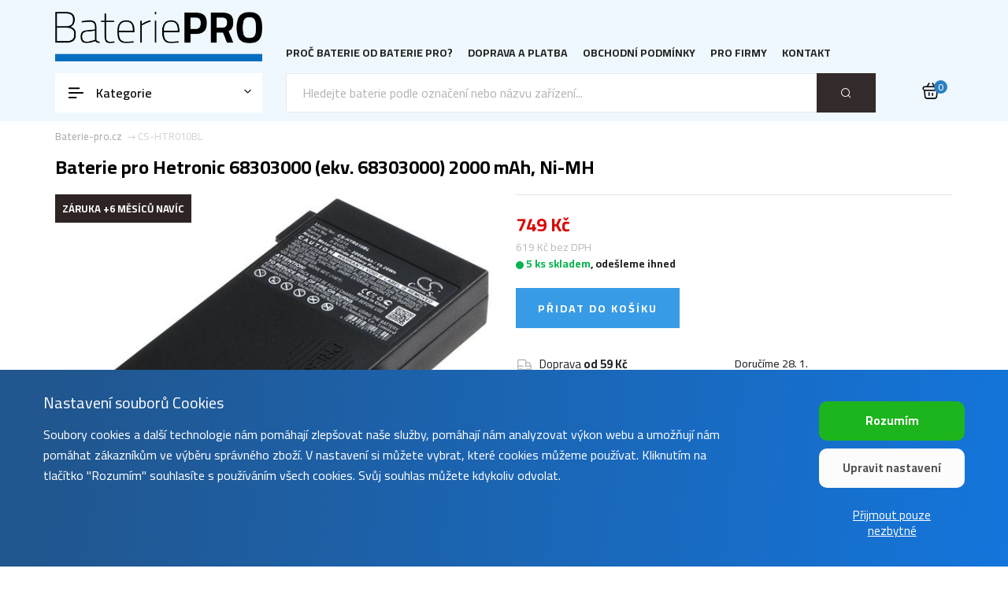

--- FILE ---
content_type: text/html; charset=utf-8
request_url: https://www.baterie-pro.cz/CS-HTR010BL.html
body_size: 8744
content:
<!DOCTYPE html>
<html lang="cs">

<head>
	<meta http-equiv="Content-Type" content="text/html; charset=UTF-8"/>
	<link href="/favicon.ico" rel="shortcut icon"/>
	<meta name="keywords" content="cameron sino, baterie-pro, baterie, telefony, tablety, RC modely, cameron sino, akumulátor, baterka, battery, baterie do mobilu, li-ion, li-pol, Hetronic 68303000, Hetronic 68303010, Hetronic FBH-1200, Hetronic FUA-07, Hetronic HE010, , Hetronic 68303000, Hetronic 68303010, Hetronic 6830303001, Hetronic 70745, Hetronic Fbh1200, Hetronic Ga, Hetronic Gl, Hetronic Gr, Hetronic Gr-W, Hetronic Tg, Magnetek 2026a, CS-HTR010BL"/>
	<meta name="description" content="Cameron Sino baterie CS-HTR010BL pro Hetronic 68303000, Hetronic 68303010, Hetronic 6830303001, Hetronic 70745, Hetronic Fbh1200, Hetronic Ga, Hetronic Gl, Hetronic Gr, Hetronic Gr-W, Hetronic Tg, Magnetek 2026a, náhrada za Hetronic 68303000, Hetronic 68303010, Hetronic FBH-1200, Hetronic FUA-07, Hetronic HE010 za cenu 749&amp;nbsp;Kč od českého distributora Sunnysoft s prodlouženou zárukou a odesláním z vlastního skladu v ČR."/>
	<meta name="viewport" content="width=device-width, initial-scale=1.0">
	<meta http-equiv="X-UA-Compatible" content="ie=edge">
	<meta name="author" content="Sunnysoft s.r.o."/>
	<meta name="robots" content="index, follow"/>
	<title>Baterie pro Hetronic 68303000 (ekv. 68303000) 2000 mAh, Ni-MH</title>


	<!-- Google Font -->
	<link href="https://fonts.googleapis.com/css2?family=Cairo:wght@200;300;400;500;600;700;800;900&display=swap" rel="stylesheet">

	<!-- Css Styles -->
	<link rel="stylesheet" href="/css/bootstrap.min.css" type="text/css">
	<link rel="stylesheet" href="/css/font-awesome.min.css" type="text/css">
	<link rel="stylesheet" href="/css/elegant-icons.css" type="text/css">
	<link rel="stylesheet" href="/css/nice-select.css" type="text/css">
	<link rel="stylesheet" href="/css/jquery-ui.min.css" type="text/css">
	<link rel="stylesheet" href="/css/owl.carousel.min.css" type="text/css">
	<link rel="stylesheet" href="/css/slicknav.min.css" type="text/css">
	<link rel="stylesheet" href="/css/style.css?t=1769080352" type="text/css">
	<link rel="stylesheet" href="/css/bicon.css?t=1764746222" type="text/css">
	<script src="https://www.google.com/recaptcha/api.js" async defer></script>

					<script async src="https://www.googletagmanager.com/gtag/js?id=G-SL2CP6V885"></script>
		<script>
			window.dataLayer = window.dataLayer || [];
			window.uetq = window.uetq || [];

			function gtag() {
				dataLayer.push(arguments);
			}
						gtag('consent', 'default', {
				'analytics_storage': 'denied',
				'ad_storage': 'denied',
				'ad_user_data': 'denied',
				'ad_personalization': 'denied'
			});

						window.uetq.push('consent', 'default', {
				'ad_storage': 'denied'
			});
			
			gtag('js', new Date());
			gtag('config', 'G-SL2CP6V885');
			gtag('config', 'AW-1061408030', {'allow_enhanced_conversions': true});
		</script>
		<script>(function (w, d, t, r, u) {
				var f, n, i;
				w[u] = w[u] || [], f = function () {
					var o = {ti: "97048376", enableAutoSpaTracking: true};
					o.q = w[u], w[u] = new UET(o), w[u].push("pageLoad")
				}, n = d.createElement(t), n.src = r, n.async = 1, n.onload = n.onreadystatechange = function () {
					var s = this.readyState;
					s && s !== "loaded" && s !== "complete" || (f(), n.onload = n.onreadystatechange = null)
				}, i = d.getElementsByTagName(t)[0], i.parentNode.insertBefore(n, i)
			})(window, document, "script", "//bat.bing.com/bat.js", "uetq");</script>
		<script>

			
			

		</script>

	

				<link href="/swiper/swiper-bundle.min.css" media="all" rel="stylesheet" type="text/css">
		<script type="text/javascript" src="/swiper/swiper-bundle.min.js"></script>
	
</head>

<body>
<!-- Page Preloder -->
<div id="preloder">
	<div class="loader"></div>
</div>

<!-- Humberger Begin -->
<div class="humberger__menu__overlay"></div>
<div class="humberger__menu__wrapper">
	<div class="humberger__menu__logo">
				<a href="/"><img src="/img/bp-logo.png" alt="www.baterie-pro.cz"></a>
	</div>
	<nav class="humberger__menu__nav mobile-menu">
		<ul>
<li><a href="/informace/proc-baterie-pro.html">Proč baterie od Baterie Pro?</a></li>
<li><a href="/informace/doprava-a-platba.html">Doprava a platba</a></li>
<li><a href="/informace/obchodni-podminky.html">Obchodní podmínky</a></li>
<li><a href="/profirmy">Pro firmy</a></li>
<li><a href="/informace/kontakt.html">Kontakt</a></li>
</ul>	</nav>
	<div id="mobile-menu-wrap"></div>

	<div class="hero__categories">
		<h4>Kategorie</h4>
		<ul>
							<li class="hero__categories__parent"><a
						href="/k/pocitace.html">Počítače</a>
											<ul>
															<li><a class="hero__categories__leaf"
								       href="/k/notebooky.html">Notebooky</a>
								</li>
															<li><a class="hero__categories__leaf"
								       href="/k/cmos-pameti.html">BIOS/CMOS paměti</a>
								</li>
															<li><a class="hero__categories__leaf"
								       href="/k/prenosne-tiskarny.html">Přenosné tiskárny</a>
								</li>
															<li><a class="hero__categories__leaf"
								       href="/k/wifi-hotspoty.html">WiFi hotspoty</a>
								</li>
															<li><a class="hero__categories__leaf"
								       href="/k/raid-radice.html">Diskové řadiče (RAID)</a>
								</li>
															<li><a class="hero__categories__leaf"
								       href="/k/pda-a-kapesni-pocitace.html">PDA a kapesní zařízení</a>
								</li>
															<li><a class="hero__categories__leaf"
								       href="/k/bezdratove-klavesnice.html">Bezdrátové klávesnice</a>
								</li>
															<li><a class="hero__categories__leaf"
								       href="/k/datova-uloziste.html">Datová úložiště</a>
								</li>
															<li><a class="hero__categories__leaf"
								       href="/k/kapesni-pocitace-a-netbooky.html">Kapesní počítače a netbooky</a>
								</li>
															<li><a class="hero__categories__leaf"
								       href="/k/modemy.html">Modemy</a>
								</li>
															<li><a class="hero__categories__leaf"
								       href="/k/wireless-mouse-battery.html">Bezdrátové myši</a>
								</li>
													</ul>
									</li>
							<li class="hero__categories__parent"><a
						href="/k/hry-multimedia-a-komunikace.html">Zábava a komunikace</a>
											<ul>
															<li><a class="hero__categories__leaf"
								       href="/k/gps-navigace.html">GPS navigace</a>
								</li>
															<li><a class="hero__categories__leaf"
								       href="/k/vysilacky.html">Vysílačky</a>
								</li>
															<li><a class="hero__categories__leaf"
								       href="/k/prenosne-reproduktory.html">Přenosné reproduktory</a>
								</li>
															<li><a class="hero__categories__leaf"
								       href="/k/kapesni-konzole.html">Herní konzole</a>
								</li>
															<li><a class="hero__categories__leaf"
								       href="/k/mp3-a-mp4-prehravace.html">Audio/video přehrávače</a>
								</li>
															<li><a class="hero__categories__leaf"
								       href="/k/elektronicke-ctecky-knih.html">Elektronické čtečky knih</a>
								</li>
															<li><a class="hero__categories__leaf"
								       href="/k/digitalni-radiove-prijimace.html">Digitální rádiové přijímače</a>
								</li>
															<li><a class="hero__categories__leaf"
								       href="/k/bezdratove-faxy.html">Bezdrátové faxy</a>
								</li>
															<li><a class="hero__categories__leaf"
								       href="/k/drony.html">Drony</a>
								</li>
															<li><a class="hero__categories__leaf"
								       href="/k/dvd-prehravace.html">DVD přehrávače</a>
								</li>
															<li><a class="hero__categories__leaf"
								       href="/k/elektronicke-slovniky.html">Elektronické slovníky</a>
								</li>
															<li><a class="hero__categories__leaf"
								       href="/k/fpv-drony.html">FPV drony</a>
								</li>
															<li><a class="hero__categories__leaf"
								       href="/k/hudebni-nastroje.html">Hudební nástroje</a>
								</li>
															<li><a class="hero__categories__leaf"
								       href="/k/prehravace-medii.html">Přehrávače médií</a>
								</li>
															<li><a class="hero__categories__leaf"
								       href="/k/prenosne-dvb-t-prijimace.html">Přenosné DVB-T přijímače</a>
								</li>
															<li><a class="hero__categories__leaf"
								       href="/k/projektory.html">Projektory</a>
								</li>
															<li><a class="hero__categories__leaf"
								       href="/k/tv-boxy.html">TV boxy</a>
								</li>
															<li><a class="hero__categories__leaf"
								       href="/k/vr.html">VR</a>
								</li>
															<li><a class="hero__categories__leaf"
								       href="/k/vyukove-roboty.html">Výukové roboty</a>
								</li>
															<li><a class="hero__categories__leaf"
								       href="/k/zesilovace.html">Zesilovače</a>
								</li>
													</ul>
									</li>
							<li class="hero__categories__parent"><a
						href="/k/mobilni-elektronika.html">Mobilní zařízení</a>
											<ul>
															<li><a class="hero__categories__leaf"
								       href="/k/mobilni-telefony.html">Mobilní telefony</a>
								</li>
															<li><a class="hero__categories__leaf"
								       href="/k/tablety.html">Tablety</a>
								</li>
															<li><a class="hero__categories__leaf"
								       href="/k/bezdratove-telefony.html">Bezdrátové telefony</a>
								</li>
															<li><a class="hero__categories__leaf"
								       href="/k/bezdratove-handsfree-a-headsety.html">Bezdrátové handsfree a headsety</a>
								</li>
															<li><a class="hero__categories__leaf"
								       href="/k/chytre-hodinky.html">Chytré hodinky</a>
								</li>
															<li><a class="hero__categories__leaf"
								       href="/k/handsfree-do-auta.html">Handsfree do auta</a>
								</li>
															<li><a class="hero__categories__leaf"
								       href="/k/pagery.html">Pagery</a>
								</li>
															<li><a class="hero__categories__leaf"
								       href="/k/satelitni-telefony.html">Satelitní telefony</a>
								</li>
															<li><a class="hero__categories__leaf"
								       href="/k/voip-telefony.html">VoIP telefony</a>
								</li>
													</ul>
									</li>
							<li class="hero__categories__parent"><a
						href="/k/drobna-elektronika.html">Drobná elektronika</a>
											<ul>
															<li><a class="hero__categories__leaf"
								       href="/k/plc-systemy.html">PLC systémy</a>
								</li>
															<li><a class="hero__categories__leaf"
								       href="/k/univerzalni-nabijeci-clanky.html">Univerzální nabíjecí články</a>
								</li>
															<li><a class="hero__categories__leaf"
								       href="/k/elektronicke-cigarety.html">Elektronické cigarety</a>
								</li>
															<li><a class="hero__categories__leaf"
								       href="/k/elektronicke-mikroskopy.html">Elektronické mikroskopy</a>
								</li>
															<li><a class="hero__categories__leaf"
								       href="/k/kalkulacky.html">Kalkulačky</a>
								</li>
															<li><a class="hero__categories__leaf"
								       href="/k/rc-modely.html">RC modely</a>
								</li>
															<li><a class="hero__categories__leaf"
								       href="/k/svetelne-panely-elastolite.html">Světelné panely Elastolite</a>
								</li>
															<li><a class="hero__categories__leaf"
								       href="/k/svitilny.html">Svítilny</a>
								</li>
															<li><a class="hero__categories__leaf"
								       href="/k/univerzalni-akumulatory.html">Univerzální akumulátory</a>
								</li>
													</ul>
									</li>
							<li class="hero__categories__parent"><a
						href="/k/domaci-spotrebice-a-zarizeni.html">Domácí spotřebiče</a>
											<ul>
															<li><a class="hero__categories__leaf"
								       href="/k/vysavace.html">Vysavače</a>
								</li>
															<li><a class="hero__categories__leaf"
								       href="/k/holici-strojky.html">Holící strojky</a>
								</li>
															<li><a class="hero__categories__leaf"
								       href="/k/detske-chuvicky.html">Dětské chůvičky</a>
								</li>
															<li><a class="hero__categories__leaf"
								       href="/k/zubni-kartacky.html">Zubní kartáčky</a>
								</li>
															<li><a class="hero__categories__leaf"
								       href="/k/dochazkove-systemy.html">Docházkové/přístupové systémy</a>
								</li>
															<li><a class="hero__categories__leaf"
								       href="/k/elektronicke-vyhrivani.html">Elektronické vyhřívání</a>
								</li>
															<li><a class="hero__categories__leaf"
								       href="/k/elektronicke-zamky-dveri.html">Elektronické zámky dveří</a>
								</li>
															<li><a class="hero__categories__leaf"
								       href="/k/osobni-peci.html">Osobní pěči</a>
								</li>
															<li><a class="hero__categories__leaf"
								       href="/k/ventilatory.html">Ventilátory</a>
								</li>
													</ul>
									</li>
							<li class="hero__categories__parent"><a
						href="/k/dum-a-zahrada.html">Dům, dílna a zahrada</a>
											<ul>
															<li><a class="hero__categories__leaf"
								       href="/k/elektricke-naradi.html">Elektrické nářadí</a>
								</li>
															<li><a class="hero__categories__leaf"
								       href="/k/dalkove-ovladace.html">Ovladače a dálková ovládání</a>
								</li>
															<li><a class="hero__categories__leaf"
								       href="/k/psi-obojky.html">Výcvikové obojky</a>
								</li>
															<li><a class="hero__categories__leaf"
								       href="/k/zahradni-nacini.html">Zahradní náčiní</a>
								</li>
															<li><a class="hero__categories__leaf"
								       href="/k/osvetlovaci-systemy.html">Osvětlovací systémy</a>
								</li>
															<li><a class="hero__categories__leaf"
								       href="/k/air-compressor.html">Kompresory</a>
								</li>
															<li><a class="hero__categories__leaf"
								       href="/k/alarmy.html">Alarmy</a>
								</li>
															<li><a class="hero__categories__leaf"
								       href="/k/bicycles-flashlights.html">Cyklosvítilny</a>
								</li>
															<li><a class="hero__categories__leaf"
								       href="/k/chytrou-domacnost.html">Chytrou domácnost</a>
								</li>
															<li><a class="hero__categories__leaf"
								       href="/k/displeje-k-elektrokolum.html">Displeje k elektrokolům</a>
								</li>
															<li><a class="hero__categories__leaf"
								       href="/k/elektricke-kolobezky.html">Elektrické koloběžky</a>
								</li>
															<li><a class="hero__categories__leaf"
								       href="/k/elektrokola.html">Elektrokola</a>
								</li>
															<li><a class="hero__categories__leaf"
								       href="/k/puskohledy.html">Puškohledy</a>
								</li>
															<li><a class="hero__categories__leaf"
								       href="/k/sekacky.html">Sekačky</a>
								</li>
															<li><a class="hero__categories__leaf"
								       href="/k/smart-mugs.html">Chytré hrnky</a>
								</li>
															<li><a class="hero__categories__leaf"
								       href="/k/vaporizery.html">Vaporizéry</a>
								</li>
															<li><a class="hero__categories__leaf"
								       href="/k/vodni-pistole.html">Vodní pistole</a>
								</li>
													</ul>
									</li>
							<li class="hero__categories__parent"><a
						href="/k/kamery-a-zaznamova-zarizeni.html">Foto a video</a>
											<ul>
															<li><a class="hero__categories__leaf"
								       href="/k/kamery-a-fotoaparaty.html">Kamery a fotoaparáty</a>
								</li>
															<li><a class="hero__categories__leaf"
								       href="/k/termalni-kamery.html">Termální kamery</a>
								</li>
															<li><a class="hero__categories__leaf"
								       href="/k/diktafony.html">Diktafony</a>
								</li>
															<li><a class="hero__categories__leaf"
								       href="/k/battery-grip.html">Bateriové gripy</a>
								</li>
															<li><a class="hero__categories__leaf"
								       href="/k/blesky-k-fotoaparatum.html">Blesky k fotoaparátům</a>
								</li>
															<li><a class="hero__categories__leaf"
								       href="/k/domaci-bezpecnostni-kamery.html">Domácí bezpečnostní kamery</a>
								</li>
															<li><a class="hero__categories__leaf"
								       href="/k/gimbals.html">Gimbaly</a>
								</li>
															<li><a class="hero__categories__leaf"
								       href="/k/namorni-osvetleni.html">Námořní osvětlení</a>
								</li>
															<li><a class="hero__categories__leaf"
								       href="/k/nouzove-majaky.html">Nouzové majáky</a>
								</li>
															<li><a class="hero__categories__leaf"
								       href="/k/palubni-kamery.html">Palubní kamery</a>
								</li>
													</ul>
									</li>
							<li class="hero__categories__parent"><a
						href="/k/obchod-a-prumysl.html">Průmyslová zařízení</a>
											<ul>
															<li><a class="hero__categories__leaf"
								       href="/k/dalkova-ovladani-jerabu.html">Dálková ovládání jeřábů</a>
								</li>
															<li><a class="hero__categories__leaf"
								       href="/k/ctecky-a-rucni-skenery.html">Čtečky a ruční skenery</a>
								</li>
															<li><a class="hero__categories__leaf"
								       href="/k/prumyslova-merici-zarizeni.html">Průmyslová měřící zařízení</a>
								</li>
															<li><a class="hero__categories__leaf"
								       href="/k/zdravotnicke-pristroje.html">Zdravotnické přístroje</a>
								</li>
															<li><a class="hero__categories__leaf"
								       href="/k/merici-zarizeni.html">Měřící zařízení</a>
								</li>
															<li><a class="hero__categories__leaf"
								       href="/k/platebni-terminaly.html">Platební terminály</a>
								</li>
															<li><a class="hero__categories__leaf"
								       href="/k/autodiagnostiky.html">Autodiagnostiky</a>
								</li>
															<li><a class="hero__categories__leaf"
								       href="/k/digitalni-vahy.html">Digitální váhy</a>
								</li>
															<li><a class="hero__categories__leaf"
								       href="/k/lasery.html">Lasery</a>
								</li>
															<li><a class="hero__categories__leaf"
								       href="/k/nouzove-osvetleni.html">Nouzové osvětlení</a>
								</li>
															<li><a class="hero__categories__leaf"
								       href="/k/pajecky.html">Páječky</a>
								</li>
															<li><a class="hero__categories__leaf"
								       href="/k/pracovni-stanice.html">Pracovní stanice</a>
								</li>
															<li><a class="hero__categories__leaf"
								       href="/k/rucni-paskovace.html">Ruční páskovače</a>
								</li>
															<li><a class="hero__categories__leaf"
								       href="/k/solarni-systemy.html">Solární systémy</a>
								</li>
													</ul>
									</li>
					</ul>
	</div>
</div>
<!-- Humberger End -->

<!-- Header Section Begin -->
<header class="header">
		<div class="container">
		<div class="humberger__open">
			<i class="bicon-menu-left-alt"></i>
		</div>
		<div class="row">
			<div class="col-lg-3">
				<div class="header__logo">
					<a href="/"><img src="/img/bp-logo.png" alt="www.baterie-pro.cz"></a>
				</div>
			</div>
			<div class="col-lg-9">
				<nav class="header__menu">
					<ul>
<li><a href="/informace/proc-baterie-pro.html">Proč baterie od Baterie Pro?</a></li>
<li><a href="/informace/doprava-a-platba.html">Doprava a platba</a></li>
<li><a href="/informace/obchodni-podminky.html">Obchodní podmínky</a></li>
<li><a href="/profirmy">Pro firmy</a></li>
<li><a href="/informace/kontakt.html">Kontakt</a></li>
</ul>				</nav>
			</div>
		</div>
		<div class="hero__cart">
			<ul>
				<li><a href="/kosik"><i class="bicon-shopping-basket"></i>
						<span>0</span></a></li>
			</ul>
		</div>
	</div>
</header>
<!-- Header Section End -->

<!-- Hero Section Begin -->
<section class="hero">
	<div class="container">
		<div class="row">
			<div class="col-lg-3">
				<div class="hero__categories">
					<div class="hero__categories__all">
						<i class="bicon-menu-left-alt"></i>
						<span>Kategorie</span>
					</div>
					<ul>
													<li class="hero__categories__parent"><a
									href="/k/pocitace.html">Počítače</a>
																	<ul>
																					<li><a class="hero__categories__leaf"
											       href="/k/notebooky.html">Notebooky</a>
											</li>
																					<li><a class="hero__categories__leaf"
											       href="/k/cmos-pameti.html">BIOS/CMOS paměti</a>
											</li>
																					<li><a class="hero__categories__leaf"
											       href="/k/prenosne-tiskarny.html">Přenosné tiskárny</a>
											</li>
																					<li><a class="hero__categories__leaf"
											       href="/k/wifi-hotspoty.html">WiFi hotspoty</a>
											</li>
																					<li><a class="hero__categories__leaf"
											       href="/k/raid-radice.html">Diskové řadiče (RAID)</a>
											</li>
																					<li><a class="hero__categories__leaf"
											       href="/k/pda-a-kapesni-pocitace.html">PDA a kapesní zařízení</a>
											</li>
																					<li><a class="hero__categories__leaf"
											       href="/k/bezdratove-klavesnice.html">Bezdrátové klávesnice</a>
											</li>
																					<li><a class="hero__categories__leaf"
											       href="/k/datova-uloziste.html">Datová úložiště</a>
											</li>
																					<li><a class="hero__categories__leaf"
											       href="/k/kapesni-pocitace-a-netbooky.html">Kapesní počítače a netbooky</a>
											</li>
																					<li><a class="hero__categories__leaf"
											       href="/k/modemy.html">Modemy</a>
											</li>
																					<li><a class="hero__categories__leaf"
											       href="/k/wireless-mouse-battery.html">Bezdrátové myši</a>
											</li>
																			</ul>
															</li>
													<li class="hero__categories__parent"><a
									href="/k/hry-multimedia-a-komunikace.html">Zábava a komunikace</a>
																	<ul>
																					<li><a class="hero__categories__leaf"
											       href="/k/gps-navigace.html">GPS navigace</a>
											</li>
																					<li><a class="hero__categories__leaf"
											       href="/k/vysilacky.html">Vysílačky</a>
											</li>
																					<li><a class="hero__categories__leaf"
											       href="/k/prenosne-reproduktory.html">Přenosné reproduktory</a>
											</li>
																					<li><a class="hero__categories__leaf"
											       href="/k/kapesni-konzole.html">Herní konzole</a>
											</li>
																					<li><a class="hero__categories__leaf"
											       href="/k/mp3-a-mp4-prehravace.html">Audio/video přehrávače</a>
											</li>
																					<li><a class="hero__categories__leaf"
											       href="/k/elektronicke-ctecky-knih.html">Elektronické čtečky knih</a>
											</li>
																					<li><a class="hero__categories__leaf"
											       href="/k/digitalni-radiove-prijimace.html">Digitální rádiové přijímače</a>
											</li>
																					<li><a class="hero__categories__leaf"
											       href="/k/bezdratove-faxy.html">Bezdrátové faxy</a>
											</li>
																					<li><a class="hero__categories__leaf"
											       href="/k/drony.html">Drony</a>
											</li>
																					<li><a class="hero__categories__leaf"
											       href="/k/dvd-prehravace.html">DVD přehrávače</a>
											</li>
																					<li><a class="hero__categories__leaf"
											       href="/k/elektronicke-slovniky.html">Elektronické slovníky</a>
											</li>
																					<li><a class="hero__categories__leaf"
											       href="/k/fpv-drony.html">FPV drony</a>
											</li>
																					<li><a class="hero__categories__leaf"
											       href="/k/hudebni-nastroje.html">Hudební nástroje</a>
											</li>
																					<li><a class="hero__categories__leaf"
											       href="/k/prehravace-medii.html">Přehrávače médií</a>
											</li>
																					<li><a class="hero__categories__leaf"
											       href="/k/prenosne-dvb-t-prijimace.html">Přenosné DVB-T přijímače</a>
											</li>
																					<li><a class="hero__categories__leaf"
											       href="/k/projektory.html">Projektory</a>
											</li>
																					<li><a class="hero__categories__leaf"
											       href="/k/tv-boxy.html">TV boxy</a>
											</li>
																					<li><a class="hero__categories__leaf"
											       href="/k/vr.html">VR</a>
											</li>
																					<li><a class="hero__categories__leaf"
											       href="/k/vyukove-roboty.html">Výukové roboty</a>
											</li>
																					<li><a class="hero__categories__leaf"
											       href="/k/zesilovace.html">Zesilovače</a>
											</li>
																			</ul>
															</li>
													<li class="hero__categories__parent"><a
									href="/k/mobilni-elektronika.html">Mobilní zařízení</a>
																	<ul>
																					<li><a class="hero__categories__leaf"
											       href="/k/mobilni-telefony.html">Mobilní telefony</a>
											</li>
																					<li><a class="hero__categories__leaf"
											       href="/k/tablety.html">Tablety</a>
											</li>
																					<li><a class="hero__categories__leaf"
											       href="/k/bezdratove-telefony.html">Bezdrátové telefony</a>
											</li>
																					<li><a class="hero__categories__leaf"
											       href="/k/bezdratove-handsfree-a-headsety.html">Bezdrátové handsfree a headsety</a>
											</li>
																					<li><a class="hero__categories__leaf"
											       href="/k/chytre-hodinky.html">Chytré hodinky</a>
											</li>
																					<li><a class="hero__categories__leaf"
											       href="/k/handsfree-do-auta.html">Handsfree do auta</a>
											</li>
																					<li><a class="hero__categories__leaf"
											       href="/k/pagery.html">Pagery</a>
											</li>
																					<li><a class="hero__categories__leaf"
											       href="/k/satelitni-telefony.html">Satelitní telefony</a>
											</li>
																					<li><a class="hero__categories__leaf"
											       href="/k/voip-telefony.html">VoIP telefony</a>
											</li>
																			</ul>
															</li>
													<li class="hero__categories__parent"><a
									href="/k/drobna-elektronika.html">Drobná elektronika</a>
																	<ul>
																					<li><a class="hero__categories__leaf"
											       href="/k/plc-systemy.html">PLC systémy</a>
											</li>
																					<li><a class="hero__categories__leaf"
											       href="/k/univerzalni-nabijeci-clanky.html">Univerzální nabíjecí články</a>
											</li>
																					<li><a class="hero__categories__leaf"
											       href="/k/elektronicke-cigarety.html">Elektronické cigarety</a>
											</li>
																					<li><a class="hero__categories__leaf"
											       href="/k/elektronicke-mikroskopy.html">Elektronické mikroskopy</a>
											</li>
																					<li><a class="hero__categories__leaf"
											       href="/k/kalkulacky.html">Kalkulačky</a>
											</li>
																					<li><a class="hero__categories__leaf"
											       href="/k/rc-modely.html">RC modely</a>
											</li>
																					<li><a class="hero__categories__leaf"
											       href="/k/svetelne-panely-elastolite.html">Světelné panely Elastolite</a>
											</li>
																					<li><a class="hero__categories__leaf"
											       href="/k/svitilny.html">Svítilny</a>
											</li>
																					<li><a class="hero__categories__leaf"
											       href="/k/univerzalni-akumulatory.html">Univerzální akumulátory</a>
											</li>
																			</ul>
															</li>
													<li class="hero__categories__parent"><a
									href="/k/domaci-spotrebice-a-zarizeni.html">Domácí spotřebiče</a>
																	<ul>
																					<li><a class="hero__categories__leaf"
											       href="/k/vysavace.html">Vysavače</a>
											</li>
																					<li><a class="hero__categories__leaf"
											       href="/k/holici-strojky.html">Holící strojky</a>
											</li>
																					<li><a class="hero__categories__leaf"
											       href="/k/detske-chuvicky.html">Dětské chůvičky</a>
											</li>
																					<li><a class="hero__categories__leaf"
											       href="/k/zubni-kartacky.html">Zubní kartáčky</a>
											</li>
																					<li><a class="hero__categories__leaf"
											       href="/k/dochazkove-systemy.html">Docházkové/přístupové systémy</a>
											</li>
																					<li><a class="hero__categories__leaf"
											       href="/k/elektronicke-vyhrivani.html">Elektronické vyhřívání</a>
											</li>
																					<li><a class="hero__categories__leaf"
											       href="/k/elektronicke-zamky-dveri.html">Elektronické zámky dveří</a>
											</li>
																					<li><a class="hero__categories__leaf"
											       href="/k/osobni-peci.html">Osobní pěči</a>
											</li>
																					<li><a class="hero__categories__leaf"
											       href="/k/ventilatory.html">Ventilátory</a>
											</li>
																			</ul>
															</li>
													<li class="hero__categories__parent"><a
									href="/k/dum-a-zahrada.html">Dům, dílna a zahrada</a>
																	<ul>
																					<li><a class="hero__categories__leaf"
											       href="/k/elektricke-naradi.html">Elektrické nářadí</a>
											</li>
																					<li><a class="hero__categories__leaf"
											       href="/k/dalkove-ovladace.html">Ovladače a dálková ovládání</a>
											</li>
																					<li><a class="hero__categories__leaf"
											       href="/k/psi-obojky.html">Výcvikové obojky</a>
											</li>
																					<li><a class="hero__categories__leaf"
											       href="/k/zahradni-nacini.html">Zahradní náčiní</a>
											</li>
																					<li><a class="hero__categories__leaf"
											       href="/k/osvetlovaci-systemy.html">Osvětlovací systémy</a>
											</li>
																					<li><a class="hero__categories__leaf"
											       href="/k/air-compressor.html">Kompresory</a>
											</li>
																					<li><a class="hero__categories__leaf"
											       href="/k/alarmy.html">Alarmy</a>
											</li>
																					<li><a class="hero__categories__leaf"
											       href="/k/bicycles-flashlights.html">Cyklosvítilny</a>
											</li>
																					<li><a class="hero__categories__leaf"
											       href="/k/chytrou-domacnost.html">Chytrou domácnost</a>
											</li>
																					<li><a class="hero__categories__leaf"
											       href="/k/displeje-k-elektrokolum.html">Displeje k elektrokolům</a>
											</li>
																					<li><a class="hero__categories__leaf"
											       href="/k/elektricke-kolobezky.html">Elektrické koloběžky</a>
											</li>
																					<li><a class="hero__categories__leaf"
											       href="/k/elektrokola.html">Elektrokola</a>
											</li>
																					<li><a class="hero__categories__leaf"
											       href="/k/puskohledy.html">Puškohledy</a>
											</li>
																					<li><a class="hero__categories__leaf"
											       href="/k/sekacky.html">Sekačky</a>
											</li>
																					<li><a class="hero__categories__leaf"
											       href="/k/smart-mugs.html">Chytré hrnky</a>
											</li>
																					<li><a class="hero__categories__leaf"
											       href="/k/vaporizery.html">Vaporizéry</a>
											</li>
																					<li><a class="hero__categories__leaf"
											       href="/k/vodni-pistole.html">Vodní pistole</a>
											</li>
																			</ul>
															</li>
													<li class="hero__categories__parent"><a
									href="/k/kamery-a-zaznamova-zarizeni.html">Foto a video</a>
																	<ul>
																					<li><a class="hero__categories__leaf"
											       href="/k/kamery-a-fotoaparaty.html">Kamery a fotoaparáty</a>
											</li>
																					<li><a class="hero__categories__leaf"
											       href="/k/termalni-kamery.html">Termální kamery</a>
											</li>
																					<li><a class="hero__categories__leaf"
											       href="/k/diktafony.html">Diktafony</a>
											</li>
																					<li><a class="hero__categories__leaf"
											       href="/k/battery-grip.html">Bateriové gripy</a>
											</li>
																					<li><a class="hero__categories__leaf"
											       href="/k/blesky-k-fotoaparatum.html">Blesky k fotoaparátům</a>
											</li>
																					<li><a class="hero__categories__leaf"
											       href="/k/domaci-bezpecnostni-kamery.html">Domácí bezpečnostní kamery</a>
											</li>
																					<li><a class="hero__categories__leaf"
											       href="/k/gimbals.html">Gimbaly</a>
											</li>
																					<li><a class="hero__categories__leaf"
											       href="/k/namorni-osvetleni.html">Námořní osvětlení</a>
											</li>
																					<li><a class="hero__categories__leaf"
											       href="/k/nouzove-majaky.html">Nouzové majáky</a>
											</li>
																					<li><a class="hero__categories__leaf"
											       href="/k/palubni-kamery.html">Palubní kamery</a>
											</li>
																			</ul>
															</li>
													<li class="hero__categories__parent"><a
									href="/k/obchod-a-prumysl.html">Průmyslová zařízení</a>
																	<ul>
																					<li><a class="hero__categories__leaf"
											       href="/k/dalkova-ovladani-jerabu.html">Dálková ovládání jeřábů</a>
											</li>
																					<li><a class="hero__categories__leaf"
											       href="/k/ctecky-a-rucni-skenery.html">Čtečky a ruční skenery</a>
											</li>
																					<li><a class="hero__categories__leaf"
											       href="/k/prumyslova-merici-zarizeni.html">Průmyslová měřící zařízení</a>
											</li>
																					<li><a class="hero__categories__leaf"
											       href="/k/zdravotnicke-pristroje.html">Zdravotnické přístroje</a>
											</li>
																					<li><a class="hero__categories__leaf"
											       href="/k/merici-zarizeni.html">Měřící zařízení</a>
											</li>
																					<li><a class="hero__categories__leaf"
											       href="/k/platebni-terminaly.html">Platební terminály</a>
											</li>
																					<li><a class="hero__categories__leaf"
											       href="/k/autodiagnostiky.html">Autodiagnostiky</a>
											</li>
																					<li><a class="hero__categories__leaf"
											       href="/k/digitalni-vahy.html">Digitální váhy</a>
											</li>
																					<li><a class="hero__categories__leaf"
											       href="/k/lasery.html">Lasery</a>
											</li>
																					<li><a class="hero__categories__leaf"
											       href="/k/nouzove-osvetleni.html">Nouzové osvětlení</a>
											</li>
																					<li><a class="hero__categories__leaf"
											       href="/k/pajecky.html">Páječky</a>
											</li>
																					<li><a class="hero__categories__leaf"
											       href="/k/pracovni-stanice.html">Pracovní stanice</a>
											</li>
																					<li><a class="hero__categories__leaf"
											       href="/k/rucni-paskovace.html">Ruční páskovače</a>
											</li>
																					<li><a class="hero__categories__leaf"
											       href="/k/solarni-systemy.html">Solární systémy</a>
											</li>
																			</ul>
															</li>
											</ul>
				</div>
			</div>
			<div class="col-lg-9">
				<div class="hero__search">
					<div class="hero__search__form">
						<form action="/v" method="post" accept-charset="UTF-8">
							<input name="q" value="" type="text" ph-short="Označení baterie nebo přístroje..."
							       ph-long="Hledejte baterie podle označení nebo názvu zařízení..."
							       placeholder="Hledejte baterie podle označení nebo názvu zařízení...">
							<button type="submit" class="site-btn"><span
									class="search-btn-text bicon-search" title="Hledat"></span><span
									class="search-btn-ico bicon-search"></span></button>
						</form>
					</div>
					<div class="hero__cart">
						<ul>
							<li><a href="/kosik"><i class="bicon-shopping-basket"></i>
									<span>0</span></a></li>
						</ul>
					</div>

				</div>
			</div>
		</div>
</section>
<!-- Hero Section End -->

<!-- Content Section Begin -->
<section id="content">
	
		<!-- Breadcrumb Section Begin -->	<section class="breadcrumb-section">   <div class="container">     <div class="row">       <div class="col-lg-12">         <div class="breadcrumb__text">          <div class="breadcrumb__wrapper"><div class="breadcrumb__option" itemscope itemtype="http://schema.org/BreadcrumbList">             <div class="end_space"></div>						<a itemprop="itemListElement" itemscope itemtype="https://schema.org/ListItem" href="/CS-HTR010BL.html">							<span itemprop="item">								<span itemprop="name">CS-HTR010BL</span>               <meta itemprop="position" content="1" />							</span>						</a>						<a itemprop="itemListElement" itemscope itemtype="https://schema.org/ListItem" href="/">							<span itemprop="item">								<span itemprop="name">Baterie-pro.cz</span>               <meta itemprop="position" content="2" />							</span>						</a>						</div></div>						<h1>Baterie pro Hetronic 68303000 (ekv. 68303000) 2000 mAh, Ni-MH</h1>					</div>				</div>			</div>		</div></section><!-- Breadcrumb Section End -->	<!-- Product Details Section Begin -->
	<section class="product-details spad" itemprop="offers" itemscope itemtype="http://schema.org/Offer">
		<meta itemprop="brand" content="Cameron Sino"/>
		<meta itemprop="mpn" content="CS-HTR010BL"/>
		<div class="container">
			<div class="row">
				<div class="col-lg-6 col-md-6">
					<div class="product__details__pic">
						<div class="product_warranty_ribbon" data-toggle="modal" data-target="#prodlouzena-zaruka">
								Záruka +6 měsíců navíc							</div>
							<div class="modal fade" id="prodlouzena-zaruka" tabindex="-1" role="dialog" aria-labelledby="prodlouzena-zaruka-label" aria-hidden="true">
								<div class="modal-dialog modal-dialog-centered" role="document">
									<div class="modal-content">
										<div class="modal-header">
											<div class="modal-title" id="prodlouzena-zaruka-label">
												<span class="bicon bicon-shield"></span>
												<span class="blue_underline">Záruka +6 měsíců navíc</span>
											</div>
											<button type="button" class="close" data-dismiss="modal" aria-label="Close">
												<span aria-hidden="true"><span class="bicon bicon-times"></span></span>
											</button>
										</div>
										<div class="modal-body">
											Na všechny naše baterie získáváte <strong>automaticky 6 měsíců záruky navíc nad rámec zákonné lhůty</strong>. Vaše spokojenost a dlouhá životnost našich produktů jsou pro nás prioritou.										</div>
									</div>
								</div>
							</div>
						<div class="product__details__pic__item owl-carousel" pr-pn="CS-HTR010BL">
														<img itemprop="image" class="product__details__pic__item--large" src="https://www.sunnysoft.cz/obrazky/6/6/2/6628/126628/600x500.jpg" alt="CS-HTR010BL">
													<img itemprop="image" class="product__details__pic__item--large" src="https://www.sunnysoft.cz/obrazky/6/6/2/6629/126629/600x500.jpg" alt="CS-HTR010BL">
													<img itemprop="image" class="product__details__pic__item--large" src="https://www.sunnysoft.cz/obrazky/6/6/3/6630/126630/600x500.jpg" alt="CS-HTR010BL">
													<img itemprop="image" class="product__details__pic__item--large" src="https://www.sunnysoft.cz/obrazky/6/6/3/6631/126631/600x500.jpg" alt="CS-HTR010BL">
													<img itemprop="image" class="product__details__pic__item--large" src="https://www.sunnysoft.cz/obrazky/6/6/3/6632/126632/600x500.jpg" alt="CS-HTR010BL">
												</div>
					</div>

				</div>
				<div class="col-lg-6 col-md-6">
					<div class="product__details__text delimited">
						<meta itemprop="name" content="Baterie pro Hetronic 68303000 (ekv. 68303000) 2000 mAh, Ni-MH"/>
													<meta itemprop="priceCurrency" content="CZK"/>
							<div class="product__details__price__avail">
								<div class="product__details__price" itemprop="price" content="749">
									749&nbsp;Kč									<div class="product__details__price__novat">619&nbsp;Kč bez DPH</div>
								</div>
																<div class="product__details__availability">
									<svg class="stock" height="10" width="10" xmlns="http://www.w3.org/2000/svg">
										<circle r="5" cx="5" cy="5" fill="currentColor"/>
									</svg>
									<span itemprop="availability" href="http://schema.org/InStock" class="stock">5 ks skladem</span>, odešleme ihned								</div>
							</div>
												<form action="/kosik" method="post">
							<input type="hidden" value="1" name="amount">
							<input type="hidden" name="add" value="959"/>
							<button type="submit" class="primary-btn">Přidat do košíku</button>
						</form>
						<div id="product_cta_breakpoint"></div>
						<div class="product__details__delivery">
							<div class="product__delivery__price" data-toggle="modal" data-target="#cena-dopravy">
																	<span class="bicon bicon-truck"></span>
									<span class="gray_underline thin_underline">Doprava <strong>od 59&nbsp;Kč</strong></span>
															</div>
							<div class="product__delivery__date">
								Doručíme 28. 1.							</div>
						</div>
						<div class="modal fade" id="cena-dopravy" tabindex="-1" role="dialog" aria-labelledby="cena-dopravy-label" aria-hidden="true">
							<div class="modal-dialog modal-dialog-centered" role="document">
								<div class="modal-content">
									<div class="modal-header">
										<div class="modal-title" id="cena-dopravy-label">
											<span class="bicon bicon-truck"></span>
											<span class="gray_underline">Způsoby dodání</span>
										</div>
										<button type="button" class="close" data-dismiss="modal" aria-label="Close">
											<span aria-hidden="true"><span class="bicon bicon-times"></span></span>
										</button>
									</div>
									<div class="modal-body">
																			</div>
								</div>
							</div>
						</div>
						<div class="product__details__pn">
							Kód zboží:<strong>CS-HTR010BL</strong></div>
					</div>
				</div>
				<div class="col-lg-12">
					<div class="row">
						<div class="col-lg-7 product__details__text">
															<div class="blue_block product__details__reviews">
									<div class="container">
										<div class="row">
											<div class="col-lg-12 product__reviews__block">
												<div class="product__reviews__row">
													<div class="product__reviews__count">
														Prodali jsme <span>45 000+ baterií</span>													</div>
													<div class="product__reviews__badge">
																													<img src="https://im9.cz/cb/64449-4.svg" alt="Ověřeno zákazníky"/>
																											</div>
												</div>
												<div class="product__reviews__row">
													<div class="product__reviews__average">
														<span>4,6</span>
														<div class="stars">
															<div class="stars-val" style="width: 92%"></div>
														</div>
													</div>
													<a class="product__reviews__link" href="/info/recenze.html">314 recenzí obchodu</a>
												</div>
											</div>
										</div>
									</div>
								</div>
																						<div id="product-params">
									<div class="section-title">
										<h2>Parametry baterie</h2>
									</div>
									<table>
										
											<tr>
												<th>EAN</th>
												<td>4894128117629</td>
											</tr>
										
											<tr>
												<th>Napětí</th>
												<td>9.60 V</td>
											</tr>
										
											<tr>
												<th>Typ</th>
												<td>Ni-Mh</td>
											</tr>
										
											<tr>
												<th>Kapacita</th>
												<td>2000 mAh</td>
											</tr>
										
											<tr>
												<th>Energie</th>
												<td>19.20 Wh</td>
											</tr>
										
											<tr>
												<th>Výška</th>
												<td>118 mm</td>
											</tr>
										
											<tr>
												<th>Šířka</th>
												<td>68 mm</td>
											</tr>
										
											<tr>
												<th>Hloubka</th>
												<td>19 mm</td>
											</tr>
										
											<tr>
												<th>Hmotnost bez obalu</th>
												<td>249 g</td>
											</tr>
										
											<tr>
												<th>Hmotnost s obalem</th>
												<td>399 g</td>
											</tr>
																			</table>
								</div>
							
															<div class="section-title">
									<h2>Baterie je určena pro následující zařízení</h2>
								</div>
																
																	<div class="container">
										<div class="row">
											<div class="col-lg-12 brand-header">Hetronic</div>
																							<div class="col-sm-6 col-lg-3">
													<a class="brand-link" href="/k/dalkova-ovladani-jerabu.html?vyr=476&zar=4505">68303000</a>
												</div>
																																			<div class="col-sm-6 col-lg-3">
													<a class="brand-link" href="/k/dalkova-ovladani-jerabu.html?vyr=476&zar=4506">68303010</a>
												</div>
																																			<div class="col-sm-6 col-lg-3">
													<a class="brand-link" href="/k/dalkova-ovladani-jerabu.html?vyr=476&zar=4507">6830303001</a>
												</div>
																																			<div class="col-sm-6 col-lg-3">
													<a class="brand-link" href="/k/dalkova-ovladani-jerabu.html?vyr=476&zar=45427">70745</a>
												</div>
																																			<div class="col-sm-6 col-lg-3">
													<a class="brand-link" href="/k/dalkova-ovladani-jerabu.html?vyr=476&zar=45428">Fbh1200</a>
												</div>
																																			<div class="col-sm-6 col-lg-3">
													<a class="brand-link" href="/k/dalkova-ovladani-jerabu.html?vyr=476&zar=45429">Ga</a>
												</div>
																																			<div class="col-sm-6 col-lg-3">
													<a class="brand-link" href="/k/dalkova-ovladani-jerabu.html?vyr=476&zar=45430">Gl</a>
												</div>
																																			<div class="col-sm-6 col-lg-3">
													<a class="brand-link" href="/k/dalkova-ovladani-jerabu.html?vyr=476&zar=45431">Gr</a>
												</div>
																																			<div class="col-sm-6 col-lg-3">
													<a class="brand-link" href="/k/dalkova-ovladani-jerabu.html?vyr=476&zar=45432">Gr-W</a>
												</div>
																																			<div class="col-sm-6 col-lg-3">
													<a class="brand-link" href="/k/dalkova-ovladani-jerabu.html?vyr=476&zar=45433">Tg</a>
												</div>
																																	</div>
									</div>
																	<div class="container">
										<div class="row">
											<div class="col-lg-12 brand-header">Magnetek</div>
																							<div class="col-sm-6 col-lg-3">
													<a class="brand-link" href="/k/dalkova-ovladani-jerabu.html?vyr=483&zar=4553">2026a</a>
												</div>
																																	</div>
									</div>
																							
															<h3></h3>
								<div class="section-title">
									<h2>Baterie je náhradou za následující modely baterií</h2>
								</div>
																	<div class="container">
										<div class="row">
											<div class="col-lg-12 brand-header">Hetronic</div>
																							<div class="col-sm-6 col-lg-3">
													<a class="brand-link" href="/nahrada/16026-hetronic-68303000.html">68303000</a>
												</div>
																							<div class="col-sm-6 col-lg-3">
													<a class="brand-link" href="/nahrada/16027-hetronic-68303010.html">68303010</a>
												</div>
																							<div class="col-sm-6 col-lg-3">
													<a class="brand-link" href="/nahrada/16028-hetronic-fbh-1200.html">FBH-1200</a>
												</div>
																							<div class="col-sm-6 col-lg-3">
													<a class="brand-link" href="/nahrada/16029-hetronic-fua-07.html">FUA-07</a>
												</div>
																							<div class="col-sm-6 col-lg-3">
													<a class="brand-link" href="/nahrada/2541-hetronic-he010.html">HE010</a>
												</div>
																					</div>
									</div>
															
							<div id="cameron-desc" class="blue_block">
								<div class="container">
									<div class="row">
										<div class="col-lg-12">

											<!--googleoff: index-->
											<h4>Proč baterie Cameron Sino?</h4>
											<ul>
												<li><span class="bicon bicon-check"></span>Výrobce <strong>s tradicí 22 let</strong></li>
												<li><span class="bicon bicon-check"></span>Plně nahrazuje <strong>originální baterii</strong></li>
												<li><span class="bicon bicon-check"></span>Rozšířená záruka <strong>+6 měsíců</strong></li>
												<li><span class="bicon bicon-check"></span>Ušetříte až <strong>50% oproti originální baterii</strong></li>
											</ul>
											<!--googleon: index-->
										</div>
									</div>
								</div>
							</div>

							<div class="section-title">
								<h2>Návod</h2>
							</div>
							<p>Uživatelský manuál naleznete na <a href="/informace/navod.html">této stránce</a>.</p>
						</div>
						<div class="d-none d-lg-block col-lg-5" id="product-sticky">
															<div class="sticky-inner">
									<!--googleoff: index-->
									<img src="https://www.sunnysoft.cz/obrazky/6/6/2/6628/126628/400x300.jpg">
									<div class="flex-grow-1 text-right">
										<div class="d-inline-block text-left">
											<div class="serif font-weight-bold sticky-price" style="font-size: 18px; line-height: 20px;">749&nbsp;Kč</div>
											<div style="line-height: 14px;">
												<svg class="stock align-baseline" height="10" width="10" xmlns="http://www.w3.org/2000/svg">
													<circle r="5" cx="5" cy="5" fill="currentColor"></circle>
												</svg> Skladem											</div>
										</div>
									</div>
									<form action="/kosik" method="post">
										<input type="hidden" value="1" name="amount">
										<input type="hidden" name="add" value="959"/>
										<button type="submit" class="primary-btn"><span>koupit</span></button>
									</form>


									<!--googleon: index-->
								</div>
													</div>
					</div>
				</div>
			</div>
		</div>
	</section>
	<!-- Product Details Section End -->
	<!-- Related Product Section Begin -->
	<section class="related-product">
		<div class="container">
			<div class="row">
				<div class="col-lg-12">
					<div class="section-title related__product__title">
						<h2>Alternativní produkty</h2>
					</div>
				</div>
			</div>
			<div class="row owl-carousel related-product-products">
														<div class="product__item">
						<a href="/CS-HTR620BL.html">
							<div class="product__item__pic set-bg"
							     data-setbg="https://www.sunnysoft.cz/obrazky/1/1/2/1126/151126/140x140.jpg">
							</div>
							<div class="product__item__text">
								<h6>CS-HTR620BL</h6>
								<div class="product__item__name">Baterie pro Hetronic Abitron Mini (ekv.KH68300990) 2000mAh, Ni-MH</div>
								<h5>399&nbsp;Kč</h5>
								<div>
																			<a class="stock" href="/CS-HTR620BL.html">5+&nbsp;ks skladem</a>
																	</div>
							</div>
						</a>
					</div>
														<div class="product__item">
						<a href="/CS-HTR621BL.html">
							<div class="product__item__pic set-bg"
							     data-setbg="https://www.sunnysoft.cz/obrazky/9/0/2/9023/179023/140x140.jpg">
							</div>
							<div class="product__item__text">
								<h6>CS-HTR621BL</h6>
								<div class="product__item__name">Baterie pro Hetronic, 2500mAh</div>
								<h5>499&nbsp;Kč</h5>
								<div>
																			<a class="stock" href="/CS-HTR621BL.html">5+&nbsp;ks skladem</a>
																	</div>
							</div>
						</a>
					</div>
							</div>
		</div>
	</section>
	<!-- Related Product Section End -->

	
	<script>
		(function (t, r, a, c, k, i, n, g) {
			t['ROIDataObject'] = k;
			t[k] = t[k] || function () {
				(t[k].q = t[k].q || []).push(arguments)
			}, t[k].c = i;
			n = r.createElement(a),
				g = r.getElementsByTagName(a)[0];
			n.async = 1;
			n.src = c;
			g.parentNode.insertBefore(n, g)
		})(window, document, 'script', '//www.heureka.cz/ocm/sdk.js?version=2&page=product_detail', 'heureka', 'cz');
	</script>

	<!--div class="container">
			<div class="row">
					<div class="col-lg-12">

					</div>
			</div>
	</div-->
</section>
<!-- Footer Section Begin -->
<footer class="footer spad">
	<div class="container">
				<div class="row">
			<div class="col-lg-12">
				<div class="footer__copyright">
					<div class="footer__copyright__text"><p>
							<!-- Link back to Colorlib can't be removed. Template is licensed under CC BY 3.0. -->
							Copyright &copy;<a href="https://www.sunnysoft.cz">Sunnysoft,
								s.r.o.</a> 2016 - 2026 | Template by <a href="https://colorlib.com" target="_blank">Colorlib</a>
							<!-- Link back to Colorlib can't be removed. Template is licensed under CC BY 3.0. --></p></div>
					<div class="footer__copyright__payment"> <img src="/img/payment-item.png" alt=""></div>
				</div>
			</div>
		</div>
	</div>
</footer>
<!-- Footer Section End -->

<!-- Js Plugins -->
<script src="/js/jquery-3.3.1.min.js"></script>
<script src="/js/bootstrap.min.js"></script>
<script src="/js/jquery.nice-select.min.js"></script>
<script src="/js/jquery-ui.min.js"></script>
<script src="/js/jquery.slicknav.js"></script>
<script src="/js/mixitup.min.js"></script>
<script src="/js/owl.carousel.min.js"></script>
<script src="/js/main.js?t=1769080352"></script>
<script src="/main.js?t=1769080352"></script>


	<script type="text/javascript">
		var supportBoxChatId = 2283;
		var supportBoxChatSecret = "c16bd33bd3b07ddf2386972bda278e57";
	</script>
	<script src="https://chat.supportbox.cz/web-chat/entry-point" async defer></script>
<script type="text/javascript">
	(function (c, l, a, r, i, t, y) {
		c[a] = c[a] || function () {
			(c[a].q = c[a].q || []).push(arguments)
		};
		t = l.createElement(r);
		t.async = 1;
		t.src = "https://www.clarity.ms/tag/" + i;
		y = l.getElementsByTagName(r)[0];
		y.parentNode.insertBefore(t, y);
	})(window, document, "clarity", "script", "t4cy8clwdm");
</script>
</body>

</html>

--- FILE ---
content_type: application/javascript
request_url: https://www.baterie-pro.cz/js/main.js?t=1769080352
body_size: 2318
content:
/*  ---------------------------------------------------
    Template Name: Ogani
    Description:  Ogani eCommerce  HTML Template
    Author: Colorlib
    Author URI: https://colorlib.com
    Version: 1.0
    Created: Colorlib
---------------------------------------------------------  */
var productGallery;
var productGalleryThumbs;
'use strict';

var menuOpen = null;
var kosikRecount = null;

var zasilkovnaUrl = 'https://widget.packeta.com';

(function ($) {

	/*------------------
			Preloader
	--------------------*/
	$(window).on('load', function () {
		$(".loader").fadeOut();
		$("#preloder").delay(200).fadeOut("slow");

		/*------------------
				Gallery filter
		--------------------*/
		$('.featured__controls li').on('click', function () {
			$('.featured__controls li').removeClass('active');
			$(this).addClass('active');
		});
		if ($('.featured__filter').length > 0) {
			var containerEl = document.querySelector('.featured__filter');
			var mixer = mixitup(containerEl);
		}
	});

	/*------------------
			Background Set
	--------------------*/
	$('.set-bg').each(function () {
		var bg = $(this).data('setbg');
		$(this).css('background-image', 'url(' + bg + ')');
	});

	//Humberger Menu
	$(".humberger__open").on('click', function () {
		$(".humberger__menu__wrapper").addClass("show__humberger__menu__wrapper");
		$(".humberger__menu__overlay").addClass("active");
		$("body").addClass("over_hid");
	});

	$(".humberger__menu__overlay").on('click', function () {
		$(".humberger__menu__wrapper").removeClass("show__humberger__menu__wrapper");
		$(".humberger__menu__overlay").removeClass("active");
		$("body").removeClass("over_hid");
	});

	/*------------------
	Navigation
--------------------*/
	$(".mobile-menu").slicknav({
		prependTo: '#mobile-menu-wrap',
		allowParentLinks: true
	});

	/*-----------------------
			Categories Slider
	------------------------*/
	$(".categories__slider").owlCarousel({
		loop: true,
		margin: 0,
		items: 4,
		dots: false,
		nav: true,
		navText: ["<span class='fa fa-angle-left'><span/>", "<span class='fa fa-angle-right'><span/>"],
		animateOut: 'fadeOut',
		animateIn: 'fadeIn',
		smartSpeed: 1200,
		autoHeight: false,
		autoplay: true,
		responsive: {

			0: {
				items: 1,
			},

			480: {
				items: 2,
			},

			768: {
				items: 3,
			},

			992: {
				items: 4,
			}
		}
	});


	$('.hero__categories__all').on('click', function () {
		$('.hero__categories > ul').slideToggle(400);
	});

	$('.hero__categories__parent > a').on('click', function (ev) {
		$(this).siblings('ul').slideToggle(400);

		return false;
	});
	/*--------------------------
			Related Product Slider
	----------------------------*/
	$(".related-product-products").owlCarousel({
		loop: false,
		margin: 0,
		items: 4,
		dots: true,
		nav: false,

		smartSpeed: 1200,
		autoHeight: false,
		autoplay: true,
		responsiveClass: true,
		autoplaySpeed: 300,
		responsive: {
			0: {
				items: 1,
				slideBy: 1,
			},
			576: {
				items: 2,
				slideBy: 2,
			},
			767: {
				items: 3,
				slideBy: 3,
			},
			992: {
				items: 5,
				slideBy: 5,
			}
		}
	});

	/*--------------------------
			Latest Product Slider
	----------------------------*/
	$(".latest-product__slider").owlCarousel({
		loop: true,
		margin: 0,
		items: 1,
		dots: false,
		nav: true,
		navText: ["<span class='fa fa-angle-left'><span/>", "<span class='fa fa-angle-right'><span/>"],
		smartSpeed: 1200,
		autoHeight: false,
		autoplay: true
	});

	/*-----------------------------
			Product Discount Slider
	-------------------------------*/
	$(".product__discount__slider").owlCarousel({
		loop: true,
		margin: 0,
		items: 3,
		dots: true,
		smartSpeed: 1200,
		autoHeight: false,
		autoplay: true,
		responsive: {

			320: {
				items: 1,
			},

			480: {
				items: 2,
			},

			768: {
				items: 2,
			},

			992: {
				items: 3,
			}
		}
	});

	/*---------------------------------
			Product Details Pic Slider
	----------------------------------*/

	$(".product__details__pic__item").owlCarousel({
		loop: false,
		margin: 10,
		nav: true,
		dots: true,
		stagePadding: 0,
		items: 1,
		responsive: {
			0: {
				stagePadding: 20,
			},
			768: {
				stagePadding: 0
			}
		}
	});

	$('.product__details__pic__item').click(function (e) {
		if ($(e.target).length && ($(e.target).hasClass('owl-next') || $(e.target).hasClass('owl-prev'))) {
			return;
		}
		let galerie = $('#product-photo-gallery');
		let obrazekIndex = $('.product__details__pic__item .owl-dot.active').index();

		if (!galerie.length) {
			let prId = $(this).attr('pr-pn');
			$.ajax({
				url: '/obrazky?pr=' + prId,
				success: function (data) {
					$('body').append(data);
					galerie = $('#product-photo-gallery');


					productGalleryThumbs = new Swiper('.gallery-thumbs', {
						spaceBetween: 20,
						slidesPerView: 4,
						freeMode: true,
						watchSlidesProgress: true,
						initialSlide: obrazekIndex,
						breakpoints: {
							200: {
								slidesPerView: 3,
							},
							300: {
								slidesPerView: 4,
							},
							400: {
								slidesPerView: 5,
							},
							500: {
								slidesPerView: 6,
							},
							600: {
								slidesPerView: 7,
							},
							700: {
								slidesPerView: 8,
							},
							800: {
								slidesPerView: 9,
							},
							1000: {
								slidesPerView: 'auto',
							},
						}
					});

					productGallery = new Swiper('.gallery-photo', {
						// Optional parameters
						direction: 'horizontal',
						spaceBetween: 30,
						loop: false,
						initialSlide: obrazekIndex,
						zoom: {
							containerClass: 'swiper-zoom-container',
							panOnMouseMove: true,
							toggle: true,
							maxRatio: 2,
							limitToWrapper: false
						},
						pagination: {
							el: ".swiper-pagination",
						},
						thumbs: {
							swiper: productGalleryThumbs,
						},

					});

					$(galerie).fadeIn(300);
					$(galerie).find('.photo-gallery-close').click(function () {
						$('#product-photo-gallery').fadeOut(300)
					});


				},
				error: function () {

				}
			});
		} else {
			productGallery.slideTo(obrazekIndex, 1);
			$(galerie).fadeIn(300);

		}
	});

	$(".product__details__pic__slider").owlCarousel({
		loop: false,
		margin: 20,
		items: 4,
		dots: true,
		smartSpeed: 1200,
		autoHeight: false,
		autoplay: false,
		stagePadding: 35,
	});

	/*-----------------------
	Price Range Slider
------------------------ */
	var rangeSlider = $(".price-range"),
		minamount = $("#minamount"),
		maxamount = $("#maxamount"),
		minPrice = rangeSlider.data('min'),
		maxPrice = rangeSlider.data('max');
	rangeSlider.slider({
		range: true,
		min: minPrice,
		max: maxPrice,
		values: [minPrice, maxPrice],
		slide: function (event, ui) {
			minamount.val('$' + ui.values[0]);
			maxamount.val('$' + ui.values[1]);
		}
	});
	minamount.val('$' + rangeSlider.slider("values", 0));
	maxamount.val('$' + rangeSlider.slider("values", 1));

	/*--------------------------
			Select
	----------------------------*/

	/*------------------
	Single Product
--------------------*/
	$('.product__details__pic__slider img').on('click', function () {

		var imgurl = $(this).data('imgbigurl');
		var bigImg = $('.product__details__pic__item--large').attr('src');
		if (imgurl != bigImg) {
			$('.product__details__pic__item--large').attr({
				src: imgurl
			});
		}
	});

	if ($("#product-sticky").length) {
		document.addEventListener('scroll', function (event) {
			zboziHeaderScroll();
		}, true /*Capture event*/);

		zboziHeaderScroll();
	}

	/*-------------------
	Quantity change
--------------------- */
	var proQty = $('.pro-qty');
	proQty.prepend('<button class="dec qtybtn">-</button>');
	proQty.append('<button class="inc qtybtn">+</button>');
	proQty.on('click', '.qtybtn', function () {
		var $button = $(this);
		var oldValue = $button.parent().find('input').val();
		if ($button.hasClass('inc')) {
			var newVal = parseFloat(oldValue) + 1;
		} else {
			// Don't allow decrementing below zero
			if (oldValue > 0) {
				var newVal = parseFloat(oldValue) - 1;
			} else {
				newVal = 0;
			}
		}
		$button.parent().find('input').val(newVal).trigger('change');
		return false;
	});

	var searchField = $(".hero__search__form input[type='text']");
	if ($(window).width() < 576 ) {
	    searchField.attr("placeholder",searchField.attr('ph-short'));
	} else {
			searchField.attr("placeholder",searchField.attr('ph-long'));
	}

	$('.shoping__cart__quantity input').on('change', function() {
		if (kosikRecount !== null) {
			clearTimeout(kosikRecount);
		}

		let form = $(this).closest('form');
		kosikRecount = setTimeout(function () {
			$('#kosik_recount').trigger('click');
		}, 1000);

	});

	$('.checkout__input').on('click', function() {
		$(this).find('input').focus();
	});

})(jQuery);

function zboziHeaderScroll() {

	var scrolltop = (document.documentElement.scrollTop ?
		document.documentElement.scrollTop :
		document.body.scrollTop);

	if ($("#product-sticky").length && $('#product_cta_breakpoint').length) {

		var nakupend = $("#product_cta_breakpoint").offset().top;

		if (scrolltop > nakupend) {
			if (!$("#product-sticky").hasClass("expanded")) {
				$("#product-sticky").addClass("expanded");
			}
		} else {
			if ($("#product-sticky").hasClass("expanded")) {
				$("#product-sticky").removeClass("expanded");
			}
		}
	}
}